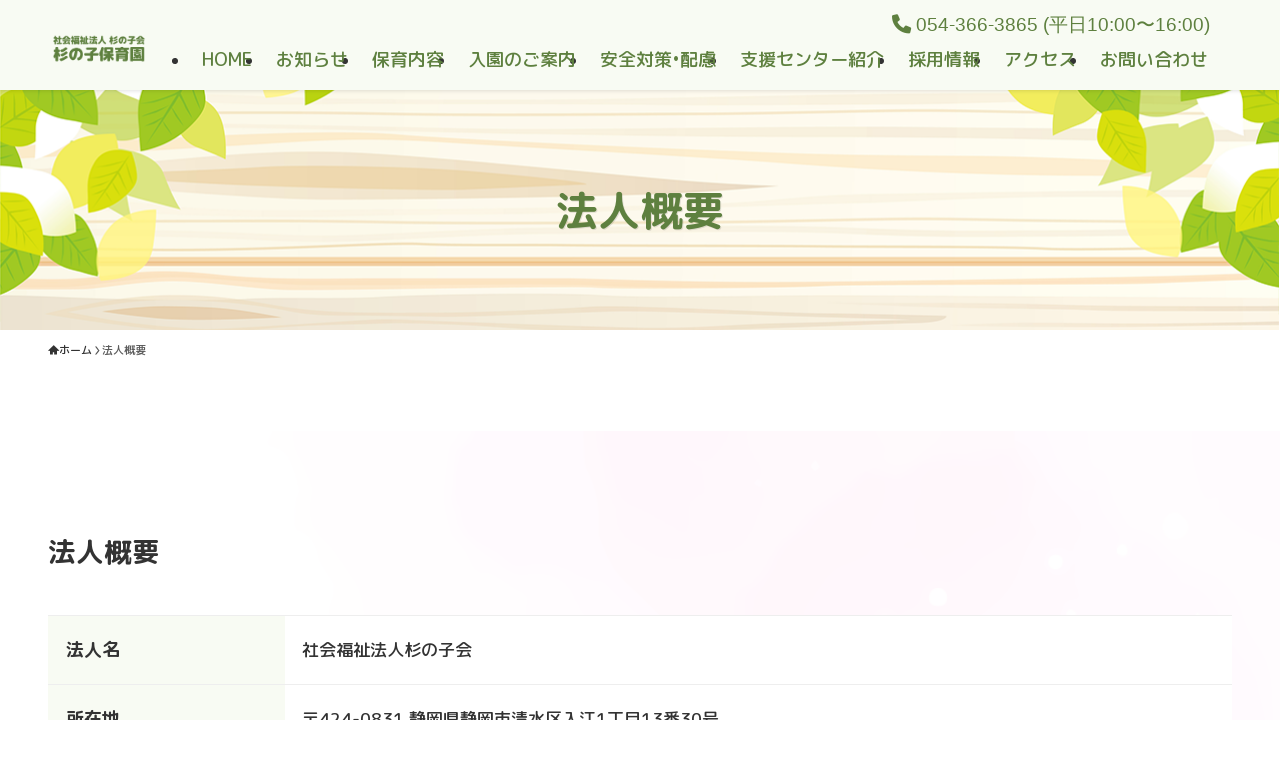

--- FILE ---
content_type: text/html; charset=utf-8
request_url: https://www.google.com/recaptcha/api2/anchor?ar=1&k=6LflkJorAAAAAD2akEJd6RGFu5BZzx5bhDIpT_R0&co=aHR0cHM6Ly9zdWdpbm9rby1zaGltaXp1LmNvbTo0NDM.&hl=en&v=PoyoqOPhxBO7pBk68S4YbpHZ&size=invisible&anchor-ms=20000&execute-ms=30000&cb=fmv4tuh5ih3y
body_size: 48645
content:
<!DOCTYPE HTML><html dir="ltr" lang="en"><head><meta http-equiv="Content-Type" content="text/html; charset=UTF-8">
<meta http-equiv="X-UA-Compatible" content="IE=edge">
<title>reCAPTCHA</title>
<style type="text/css">
/* cyrillic-ext */
@font-face {
  font-family: 'Roboto';
  font-style: normal;
  font-weight: 400;
  font-stretch: 100%;
  src: url(//fonts.gstatic.com/s/roboto/v48/KFO7CnqEu92Fr1ME7kSn66aGLdTylUAMa3GUBHMdazTgWw.woff2) format('woff2');
  unicode-range: U+0460-052F, U+1C80-1C8A, U+20B4, U+2DE0-2DFF, U+A640-A69F, U+FE2E-FE2F;
}
/* cyrillic */
@font-face {
  font-family: 'Roboto';
  font-style: normal;
  font-weight: 400;
  font-stretch: 100%;
  src: url(//fonts.gstatic.com/s/roboto/v48/KFO7CnqEu92Fr1ME7kSn66aGLdTylUAMa3iUBHMdazTgWw.woff2) format('woff2');
  unicode-range: U+0301, U+0400-045F, U+0490-0491, U+04B0-04B1, U+2116;
}
/* greek-ext */
@font-face {
  font-family: 'Roboto';
  font-style: normal;
  font-weight: 400;
  font-stretch: 100%;
  src: url(//fonts.gstatic.com/s/roboto/v48/KFO7CnqEu92Fr1ME7kSn66aGLdTylUAMa3CUBHMdazTgWw.woff2) format('woff2');
  unicode-range: U+1F00-1FFF;
}
/* greek */
@font-face {
  font-family: 'Roboto';
  font-style: normal;
  font-weight: 400;
  font-stretch: 100%;
  src: url(//fonts.gstatic.com/s/roboto/v48/KFO7CnqEu92Fr1ME7kSn66aGLdTylUAMa3-UBHMdazTgWw.woff2) format('woff2');
  unicode-range: U+0370-0377, U+037A-037F, U+0384-038A, U+038C, U+038E-03A1, U+03A3-03FF;
}
/* math */
@font-face {
  font-family: 'Roboto';
  font-style: normal;
  font-weight: 400;
  font-stretch: 100%;
  src: url(//fonts.gstatic.com/s/roboto/v48/KFO7CnqEu92Fr1ME7kSn66aGLdTylUAMawCUBHMdazTgWw.woff2) format('woff2');
  unicode-range: U+0302-0303, U+0305, U+0307-0308, U+0310, U+0312, U+0315, U+031A, U+0326-0327, U+032C, U+032F-0330, U+0332-0333, U+0338, U+033A, U+0346, U+034D, U+0391-03A1, U+03A3-03A9, U+03B1-03C9, U+03D1, U+03D5-03D6, U+03F0-03F1, U+03F4-03F5, U+2016-2017, U+2034-2038, U+203C, U+2040, U+2043, U+2047, U+2050, U+2057, U+205F, U+2070-2071, U+2074-208E, U+2090-209C, U+20D0-20DC, U+20E1, U+20E5-20EF, U+2100-2112, U+2114-2115, U+2117-2121, U+2123-214F, U+2190, U+2192, U+2194-21AE, U+21B0-21E5, U+21F1-21F2, U+21F4-2211, U+2213-2214, U+2216-22FF, U+2308-230B, U+2310, U+2319, U+231C-2321, U+2336-237A, U+237C, U+2395, U+239B-23B7, U+23D0, U+23DC-23E1, U+2474-2475, U+25AF, U+25B3, U+25B7, U+25BD, U+25C1, U+25CA, U+25CC, U+25FB, U+266D-266F, U+27C0-27FF, U+2900-2AFF, U+2B0E-2B11, U+2B30-2B4C, U+2BFE, U+3030, U+FF5B, U+FF5D, U+1D400-1D7FF, U+1EE00-1EEFF;
}
/* symbols */
@font-face {
  font-family: 'Roboto';
  font-style: normal;
  font-weight: 400;
  font-stretch: 100%;
  src: url(//fonts.gstatic.com/s/roboto/v48/KFO7CnqEu92Fr1ME7kSn66aGLdTylUAMaxKUBHMdazTgWw.woff2) format('woff2');
  unicode-range: U+0001-000C, U+000E-001F, U+007F-009F, U+20DD-20E0, U+20E2-20E4, U+2150-218F, U+2190, U+2192, U+2194-2199, U+21AF, U+21E6-21F0, U+21F3, U+2218-2219, U+2299, U+22C4-22C6, U+2300-243F, U+2440-244A, U+2460-24FF, U+25A0-27BF, U+2800-28FF, U+2921-2922, U+2981, U+29BF, U+29EB, U+2B00-2BFF, U+4DC0-4DFF, U+FFF9-FFFB, U+10140-1018E, U+10190-1019C, U+101A0, U+101D0-101FD, U+102E0-102FB, U+10E60-10E7E, U+1D2C0-1D2D3, U+1D2E0-1D37F, U+1F000-1F0FF, U+1F100-1F1AD, U+1F1E6-1F1FF, U+1F30D-1F30F, U+1F315, U+1F31C, U+1F31E, U+1F320-1F32C, U+1F336, U+1F378, U+1F37D, U+1F382, U+1F393-1F39F, U+1F3A7-1F3A8, U+1F3AC-1F3AF, U+1F3C2, U+1F3C4-1F3C6, U+1F3CA-1F3CE, U+1F3D4-1F3E0, U+1F3ED, U+1F3F1-1F3F3, U+1F3F5-1F3F7, U+1F408, U+1F415, U+1F41F, U+1F426, U+1F43F, U+1F441-1F442, U+1F444, U+1F446-1F449, U+1F44C-1F44E, U+1F453, U+1F46A, U+1F47D, U+1F4A3, U+1F4B0, U+1F4B3, U+1F4B9, U+1F4BB, U+1F4BF, U+1F4C8-1F4CB, U+1F4D6, U+1F4DA, U+1F4DF, U+1F4E3-1F4E6, U+1F4EA-1F4ED, U+1F4F7, U+1F4F9-1F4FB, U+1F4FD-1F4FE, U+1F503, U+1F507-1F50B, U+1F50D, U+1F512-1F513, U+1F53E-1F54A, U+1F54F-1F5FA, U+1F610, U+1F650-1F67F, U+1F687, U+1F68D, U+1F691, U+1F694, U+1F698, U+1F6AD, U+1F6B2, U+1F6B9-1F6BA, U+1F6BC, U+1F6C6-1F6CF, U+1F6D3-1F6D7, U+1F6E0-1F6EA, U+1F6F0-1F6F3, U+1F6F7-1F6FC, U+1F700-1F7FF, U+1F800-1F80B, U+1F810-1F847, U+1F850-1F859, U+1F860-1F887, U+1F890-1F8AD, U+1F8B0-1F8BB, U+1F8C0-1F8C1, U+1F900-1F90B, U+1F93B, U+1F946, U+1F984, U+1F996, U+1F9E9, U+1FA00-1FA6F, U+1FA70-1FA7C, U+1FA80-1FA89, U+1FA8F-1FAC6, U+1FACE-1FADC, U+1FADF-1FAE9, U+1FAF0-1FAF8, U+1FB00-1FBFF;
}
/* vietnamese */
@font-face {
  font-family: 'Roboto';
  font-style: normal;
  font-weight: 400;
  font-stretch: 100%;
  src: url(//fonts.gstatic.com/s/roboto/v48/KFO7CnqEu92Fr1ME7kSn66aGLdTylUAMa3OUBHMdazTgWw.woff2) format('woff2');
  unicode-range: U+0102-0103, U+0110-0111, U+0128-0129, U+0168-0169, U+01A0-01A1, U+01AF-01B0, U+0300-0301, U+0303-0304, U+0308-0309, U+0323, U+0329, U+1EA0-1EF9, U+20AB;
}
/* latin-ext */
@font-face {
  font-family: 'Roboto';
  font-style: normal;
  font-weight: 400;
  font-stretch: 100%;
  src: url(//fonts.gstatic.com/s/roboto/v48/KFO7CnqEu92Fr1ME7kSn66aGLdTylUAMa3KUBHMdazTgWw.woff2) format('woff2');
  unicode-range: U+0100-02BA, U+02BD-02C5, U+02C7-02CC, U+02CE-02D7, U+02DD-02FF, U+0304, U+0308, U+0329, U+1D00-1DBF, U+1E00-1E9F, U+1EF2-1EFF, U+2020, U+20A0-20AB, U+20AD-20C0, U+2113, U+2C60-2C7F, U+A720-A7FF;
}
/* latin */
@font-face {
  font-family: 'Roboto';
  font-style: normal;
  font-weight: 400;
  font-stretch: 100%;
  src: url(//fonts.gstatic.com/s/roboto/v48/KFO7CnqEu92Fr1ME7kSn66aGLdTylUAMa3yUBHMdazQ.woff2) format('woff2');
  unicode-range: U+0000-00FF, U+0131, U+0152-0153, U+02BB-02BC, U+02C6, U+02DA, U+02DC, U+0304, U+0308, U+0329, U+2000-206F, U+20AC, U+2122, U+2191, U+2193, U+2212, U+2215, U+FEFF, U+FFFD;
}
/* cyrillic-ext */
@font-face {
  font-family: 'Roboto';
  font-style: normal;
  font-weight: 500;
  font-stretch: 100%;
  src: url(//fonts.gstatic.com/s/roboto/v48/KFO7CnqEu92Fr1ME7kSn66aGLdTylUAMa3GUBHMdazTgWw.woff2) format('woff2');
  unicode-range: U+0460-052F, U+1C80-1C8A, U+20B4, U+2DE0-2DFF, U+A640-A69F, U+FE2E-FE2F;
}
/* cyrillic */
@font-face {
  font-family: 'Roboto';
  font-style: normal;
  font-weight: 500;
  font-stretch: 100%;
  src: url(//fonts.gstatic.com/s/roboto/v48/KFO7CnqEu92Fr1ME7kSn66aGLdTylUAMa3iUBHMdazTgWw.woff2) format('woff2');
  unicode-range: U+0301, U+0400-045F, U+0490-0491, U+04B0-04B1, U+2116;
}
/* greek-ext */
@font-face {
  font-family: 'Roboto';
  font-style: normal;
  font-weight: 500;
  font-stretch: 100%;
  src: url(//fonts.gstatic.com/s/roboto/v48/KFO7CnqEu92Fr1ME7kSn66aGLdTylUAMa3CUBHMdazTgWw.woff2) format('woff2');
  unicode-range: U+1F00-1FFF;
}
/* greek */
@font-face {
  font-family: 'Roboto';
  font-style: normal;
  font-weight: 500;
  font-stretch: 100%;
  src: url(//fonts.gstatic.com/s/roboto/v48/KFO7CnqEu92Fr1ME7kSn66aGLdTylUAMa3-UBHMdazTgWw.woff2) format('woff2');
  unicode-range: U+0370-0377, U+037A-037F, U+0384-038A, U+038C, U+038E-03A1, U+03A3-03FF;
}
/* math */
@font-face {
  font-family: 'Roboto';
  font-style: normal;
  font-weight: 500;
  font-stretch: 100%;
  src: url(//fonts.gstatic.com/s/roboto/v48/KFO7CnqEu92Fr1ME7kSn66aGLdTylUAMawCUBHMdazTgWw.woff2) format('woff2');
  unicode-range: U+0302-0303, U+0305, U+0307-0308, U+0310, U+0312, U+0315, U+031A, U+0326-0327, U+032C, U+032F-0330, U+0332-0333, U+0338, U+033A, U+0346, U+034D, U+0391-03A1, U+03A3-03A9, U+03B1-03C9, U+03D1, U+03D5-03D6, U+03F0-03F1, U+03F4-03F5, U+2016-2017, U+2034-2038, U+203C, U+2040, U+2043, U+2047, U+2050, U+2057, U+205F, U+2070-2071, U+2074-208E, U+2090-209C, U+20D0-20DC, U+20E1, U+20E5-20EF, U+2100-2112, U+2114-2115, U+2117-2121, U+2123-214F, U+2190, U+2192, U+2194-21AE, U+21B0-21E5, U+21F1-21F2, U+21F4-2211, U+2213-2214, U+2216-22FF, U+2308-230B, U+2310, U+2319, U+231C-2321, U+2336-237A, U+237C, U+2395, U+239B-23B7, U+23D0, U+23DC-23E1, U+2474-2475, U+25AF, U+25B3, U+25B7, U+25BD, U+25C1, U+25CA, U+25CC, U+25FB, U+266D-266F, U+27C0-27FF, U+2900-2AFF, U+2B0E-2B11, U+2B30-2B4C, U+2BFE, U+3030, U+FF5B, U+FF5D, U+1D400-1D7FF, U+1EE00-1EEFF;
}
/* symbols */
@font-face {
  font-family: 'Roboto';
  font-style: normal;
  font-weight: 500;
  font-stretch: 100%;
  src: url(//fonts.gstatic.com/s/roboto/v48/KFO7CnqEu92Fr1ME7kSn66aGLdTylUAMaxKUBHMdazTgWw.woff2) format('woff2');
  unicode-range: U+0001-000C, U+000E-001F, U+007F-009F, U+20DD-20E0, U+20E2-20E4, U+2150-218F, U+2190, U+2192, U+2194-2199, U+21AF, U+21E6-21F0, U+21F3, U+2218-2219, U+2299, U+22C4-22C6, U+2300-243F, U+2440-244A, U+2460-24FF, U+25A0-27BF, U+2800-28FF, U+2921-2922, U+2981, U+29BF, U+29EB, U+2B00-2BFF, U+4DC0-4DFF, U+FFF9-FFFB, U+10140-1018E, U+10190-1019C, U+101A0, U+101D0-101FD, U+102E0-102FB, U+10E60-10E7E, U+1D2C0-1D2D3, U+1D2E0-1D37F, U+1F000-1F0FF, U+1F100-1F1AD, U+1F1E6-1F1FF, U+1F30D-1F30F, U+1F315, U+1F31C, U+1F31E, U+1F320-1F32C, U+1F336, U+1F378, U+1F37D, U+1F382, U+1F393-1F39F, U+1F3A7-1F3A8, U+1F3AC-1F3AF, U+1F3C2, U+1F3C4-1F3C6, U+1F3CA-1F3CE, U+1F3D4-1F3E0, U+1F3ED, U+1F3F1-1F3F3, U+1F3F5-1F3F7, U+1F408, U+1F415, U+1F41F, U+1F426, U+1F43F, U+1F441-1F442, U+1F444, U+1F446-1F449, U+1F44C-1F44E, U+1F453, U+1F46A, U+1F47D, U+1F4A3, U+1F4B0, U+1F4B3, U+1F4B9, U+1F4BB, U+1F4BF, U+1F4C8-1F4CB, U+1F4D6, U+1F4DA, U+1F4DF, U+1F4E3-1F4E6, U+1F4EA-1F4ED, U+1F4F7, U+1F4F9-1F4FB, U+1F4FD-1F4FE, U+1F503, U+1F507-1F50B, U+1F50D, U+1F512-1F513, U+1F53E-1F54A, U+1F54F-1F5FA, U+1F610, U+1F650-1F67F, U+1F687, U+1F68D, U+1F691, U+1F694, U+1F698, U+1F6AD, U+1F6B2, U+1F6B9-1F6BA, U+1F6BC, U+1F6C6-1F6CF, U+1F6D3-1F6D7, U+1F6E0-1F6EA, U+1F6F0-1F6F3, U+1F6F7-1F6FC, U+1F700-1F7FF, U+1F800-1F80B, U+1F810-1F847, U+1F850-1F859, U+1F860-1F887, U+1F890-1F8AD, U+1F8B0-1F8BB, U+1F8C0-1F8C1, U+1F900-1F90B, U+1F93B, U+1F946, U+1F984, U+1F996, U+1F9E9, U+1FA00-1FA6F, U+1FA70-1FA7C, U+1FA80-1FA89, U+1FA8F-1FAC6, U+1FACE-1FADC, U+1FADF-1FAE9, U+1FAF0-1FAF8, U+1FB00-1FBFF;
}
/* vietnamese */
@font-face {
  font-family: 'Roboto';
  font-style: normal;
  font-weight: 500;
  font-stretch: 100%;
  src: url(//fonts.gstatic.com/s/roboto/v48/KFO7CnqEu92Fr1ME7kSn66aGLdTylUAMa3OUBHMdazTgWw.woff2) format('woff2');
  unicode-range: U+0102-0103, U+0110-0111, U+0128-0129, U+0168-0169, U+01A0-01A1, U+01AF-01B0, U+0300-0301, U+0303-0304, U+0308-0309, U+0323, U+0329, U+1EA0-1EF9, U+20AB;
}
/* latin-ext */
@font-face {
  font-family: 'Roboto';
  font-style: normal;
  font-weight: 500;
  font-stretch: 100%;
  src: url(//fonts.gstatic.com/s/roboto/v48/KFO7CnqEu92Fr1ME7kSn66aGLdTylUAMa3KUBHMdazTgWw.woff2) format('woff2');
  unicode-range: U+0100-02BA, U+02BD-02C5, U+02C7-02CC, U+02CE-02D7, U+02DD-02FF, U+0304, U+0308, U+0329, U+1D00-1DBF, U+1E00-1E9F, U+1EF2-1EFF, U+2020, U+20A0-20AB, U+20AD-20C0, U+2113, U+2C60-2C7F, U+A720-A7FF;
}
/* latin */
@font-face {
  font-family: 'Roboto';
  font-style: normal;
  font-weight: 500;
  font-stretch: 100%;
  src: url(//fonts.gstatic.com/s/roboto/v48/KFO7CnqEu92Fr1ME7kSn66aGLdTylUAMa3yUBHMdazQ.woff2) format('woff2');
  unicode-range: U+0000-00FF, U+0131, U+0152-0153, U+02BB-02BC, U+02C6, U+02DA, U+02DC, U+0304, U+0308, U+0329, U+2000-206F, U+20AC, U+2122, U+2191, U+2193, U+2212, U+2215, U+FEFF, U+FFFD;
}
/* cyrillic-ext */
@font-face {
  font-family: 'Roboto';
  font-style: normal;
  font-weight: 900;
  font-stretch: 100%;
  src: url(//fonts.gstatic.com/s/roboto/v48/KFO7CnqEu92Fr1ME7kSn66aGLdTylUAMa3GUBHMdazTgWw.woff2) format('woff2');
  unicode-range: U+0460-052F, U+1C80-1C8A, U+20B4, U+2DE0-2DFF, U+A640-A69F, U+FE2E-FE2F;
}
/* cyrillic */
@font-face {
  font-family: 'Roboto';
  font-style: normal;
  font-weight: 900;
  font-stretch: 100%;
  src: url(//fonts.gstatic.com/s/roboto/v48/KFO7CnqEu92Fr1ME7kSn66aGLdTylUAMa3iUBHMdazTgWw.woff2) format('woff2');
  unicode-range: U+0301, U+0400-045F, U+0490-0491, U+04B0-04B1, U+2116;
}
/* greek-ext */
@font-face {
  font-family: 'Roboto';
  font-style: normal;
  font-weight: 900;
  font-stretch: 100%;
  src: url(//fonts.gstatic.com/s/roboto/v48/KFO7CnqEu92Fr1ME7kSn66aGLdTylUAMa3CUBHMdazTgWw.woff2) format('woff2');
  unicode-range: U+1F00-1FFF;
}
/* greek */
@font-face {
  font-family: 'Roboto';
  font-style: normal;
  font-weight: 900;
  font-stretch: 100%;
  src: url(//fonts.gstatic.com/s/roboto/v48/KFO7CnqEu92Fr1ME7kSn66aGLdTylUAMa3-UBHMdazTgWw.woff2) format('woff2');
  unicode-range: U+0370-0377, U+037A-037F, U+0384-038A, U+038C, U+038E-03A1, U+03A3-03FF;
}
/* math */
@font-face {
  font-family: 'Roboto';
  font-style: normal;
  font-weight: 900;
  font-stretch: 100%;
  src: url(//fonts.gstatic.com/s/roboto/v48/KFO7CnqEu92Fr1ME7kSn66aGLdTylUAMawCUBHMdazTgWw.woff2) format('woff2');
  unicode-range: U+0302-0303, U+0305, U+0307-0308, U+0310, U+0312, U+0315, U+031A, U+0326-0327, U+032C, U+032F-0330, U+0332-0333, U+0338, U+033A, U+0346, U+034D, U+0391-03A1, U+03A3-03A9, U+03B1-03C9, U+03D1, U+03D5-03D6, U+03F0-03F1, U+03F4-03F5, U+2016-2017, U+2034-2038, U+203C, U+2040, U+2043, U+2047, U+2050, U+2057, U+205F, U+2070-2071, U+2074-208E, U+2090-209C, U+20D0-20DC, U+20E1, U+20E5-20EF, U+2100-2112, U+2114-2115, U+2117-2121, U+2123-214F, U+2190, U+2192, U+2194-21AE, U+21B0-21E5, U+21F1-21F2, U+21F4-2211, U+2213-2214, U+2216-22FF, U+2308-230B, U+2310, U+2319, U+231C-2321, U+2336-237A, U+237C, U+2395, U+239B-23B7, U+23D0, U+23DC-23E1, U+2474-2475, U+25AF, U+25B3, U+25B7, U+25BD, U+25C1, U+25CA, U+25CC, U+25FB, U+266D-266F, U+27C0-27FF, U+2900-2AFF, U+2B0E-2B11, U+2B30-2B4C, U+2BFE, U+3030, U+FF5B, U+FF5D, U+1D400-1D7FF, U+1EE00-1EEFF;
}
/* symbols */
@font-face {
  font-family: 'Roboto';
  font-style: normal;
  font-weight: 900;
  font-stretch: 100%;
  src: url(//fonts.gstatic.com/s/roboto/v48/KFO7CnqEu92Fr1ME7kSn66aGLdTylUAMaxKUBHMdazTgWw.woff2) format('woff2');
  unicode-range: U+0001-000C, U+000E-001F, U+007F-009F, U+20DD-20E0, U+20E2-20E4, U+2150-218F, U+2190, U+2192, U+2194-2199, U+21AF, U+21E6-21F0, U+21F3, U+2218-2219, U+2299, U+22C4-22C6, U+2300-243F, U+2440-244A, U+2460-24FF, U+25A0-27BF, U+2800-28FF, U+2921-2922, U+2981, U+29BF, U+29EB, U+2B00-2BFF, U+4DC0-4DFF, U+FFF9-FFFB, U+10140-1018E, U+10190-1019C, U+101A0, U+101D0-101FD, U+102E0-102FB, U+10E60-10E7E, U+1D2C0-1D2D3, U+1D2E0-1D37F, U+1F000-1F0FF, U+1F100-1F1AD, U+1F1E6-1F1FF, U+1F30D-1F30F, U+1F315, U+1F31C, U+1F31E, U+1F320-1F32C, U+1F336, U+1F378, U+1F37D, U+1F382, U+1F393-1F39F, U+1F3A7-1F3A8, U+1F3AC-1F3AF, U+1F3C2, U+1F3C4-1F3C6, U+1F3CA-1F3CE, U+1F3D4-1F3E0, U+1F3ED, U+1F3F1-1F3F3, U+1F3F5-1F3F7, U+1F408, U+1F415, U+1F41F, U+1F426, U+1F43F, U+1F441-1F442, U+1F444, U+1F446-1F449, U+1F44C-1F44E, U+1F453, U+1F46A, U+1F47D, U+1F4A3, U+1F4B0, U+1F4B3, U+1F4B9, U+1F4BB, U+1F4BF, U+1F4C8-1F4CB, U+1F4D6, U+1F4DA, U+1F4DF, U+1F4E3-1F4E6, U+1F4EA-1F4ED, U+1F4F7, U+1F4F9-1F4FB, U+1F4FD-1F4FE, U+1F503, U+1F507-1F50B, U+1F50D, U+1F512-1F513, U+1F53E-1F54A, U+1F54F-1F5FA, U+1F610, U+1F650-1F67F, U+1F687, U+1F68D, U+1F691, U+1F694, U+1F698, U+1F6AD, U+1F6B2, U+1F6B9-1F6BA, U+1F6BC, U+1F6C6-1F6CF, U+1F6D3-1F6D7, U+1F6E0-1F6EA, U+1F6F0-1F6F3, U+1F6F7-1F6FC, U+1F700-1F7FF, U+1F800-1F80B, U+1F810-1F847, U+1F850-1F859, U+1F860-1F887, U+1F890-1F8AD, U+1F8B0-1F8BB, U+1F8C0-1F8C1, U+1F900-1F90B, U+1F93B, U+1F946, U+1F984, U+1F996, U+1F9E9, U+1FA00-1FA6F, U+1FA70-1FA7C, U+1FA80-1FA89, U+1FA8F-1FAC6, U+1FACE-1FADC, U+1FADF-1FAE9, U+1FAF0-1FAF8, U+1FB00-1FBFF;
}
/* vietnamese */
@font-face {
  font-family: 'Roboto';
  font-style: normal;
  font-weight: 900;
  font-stretch: 100%;
  src: url(//fonts.gstatic.com/s/roboto/v48/KFO7CnqEu92Fr1ME7kSn66aGLdTylUAMa3OUBHMdazTgWw.woff2) format('woff2');
  unicode-range: U+0102-0103, U+0110-0111, U+0128-0129, U+0168-0169, U+01A0-01A1, U+01AF-01B0, U+0300-0301, U+0303-0304, U+0308-0309, U+0323, U+0329, U+1EA0-1EF9, U+20AB;
}
/* latin-ext */
@font-face {
  font-family: 'Roboto';
  font-style: normal;
  font-weight: 900;
  font-stretch: 100%;
  src: url(//fonts.gstatic.com/s/roboto/v48/KFO7CnqEu92Fr1ME7kSn66aGLdTylUAMa3KUBHMdazTgWw.woff2) format('woff2');
  unicode-range: U+0100-02BA, U+02BD-02C5, U+02C7-02CC, U+02CE-02D7, U+02DD-02FF, U+0304, U+0308, U+0329, U+1D00-1DBF, U+1E00-1E9F, U+1EF2-1EFF, U+2020, U+20A0-20AB, U+20AD-20C0, U+2113, U+2C60-2C7F, U+A720-A7FF;
}
/* latin */
@font-face {
  font-family: 'Roboto';
  font-style: normal;
  font-weight: 900;
  font-stretch: 100%;
  src: url(//fonts.gstatic.com/s/roboto/v48/KFO7CnqEu92Fr1ME7kSn66aGLdTylUAMa3yUBHMdazQ.woff2) format('woff2');
  unicode-range: U+0000-00FF, U+0131, U+0152-0153, U+02BB-02BC, U+02C6, U+02DA, U+02DC, U+0304, U+0308, U+0329, U+2000-206F, U+20AC, U+2122, U+2191, U+2193, U+2212, U+2215, U+FEFF, U+FFFD;
}

</style>
<link rel="stylesheet" type="text/css" href="https://www.gstatic.com/recaptcha/releases/PoyoqOPhxBO7pBk68S4YbpHZ/styles__ltr.css">
<script nonce="JFaxd-MQoanvWPde173QLQ" type="text/javascript">window['__recaptcha_api'] = 'https://www.google.com/recaptcha/api2/';</script>
<script type="text/javascript" src="https://www.gstatic.com/recaptcha/releases/PoyoqOPhxBO7pBk68S4YbpHZ/recaptcha__en.js" nonce="JFaxd-MQoanvWPde173QLQ">
      
    </script></head>
<body><div id="rc-anchor-alert" class="rc-anchor-alert"></div>
<input type="hidden" id="recaptcha-token" value="[base64]">
<script type="text/javascript" nonce="JFaxd-MQoanvWPde173QLQ">
      recaptcha.anchor.Main.init("[\x22ainput\x22,[\x22bgdata\x22,\x22\x22,\[base64]/[base64]/[base64]/ZyhXLGgpOnEoW04sMjEsbF0sVywwKSxoKSxmYWxzZSxmYWxzZSl9Y2F0Y2goayl7RygzNTgsVyk/[base64]/[base64]/[base64]/[base64]/[base64]/[base64]/[base64]/bmV3IEJbT10oRFswXSk6dz09Mj9uZXcgQltPXShEWzBdLERbMV0pOnc9PTM/bmV3IEJbT10oRFswXSxEWzFdLERbMl0pOnc9PTQ/[base64]/[base64]/[base64]/[base64]/[base64]\\u003d\x22,\[base64]\\u003d\\u003d\x22,\x22w5ZuMhVYLMKpDg3CoMObwqDDr2zCvxQ2YH8INcKIUMO2woPDjzhWZl3CqMOrGMOVQE5PMRt9w4jCg1QDM3QYw47DlMOCw4dbwpzDv2QQfgcRw73DsSsGwrHDj8Okw4wIw5UUMHDCi8OYa8OGw4YIOMKiw7ZscSHDlcO9YcOtZcOHYxnCpW3CngrDn1/CpMKqO8KsM8OBN1/DpTDDgArDkcOOwqrChMKDw7AvR8O9w757Jh/[base64]/M1LCulhxf8OLYk5Ud8KHwprDtCLCphQCw5h7wrfDg8KRwoM2TsKWw5lqw79nEwQEw69DPHIow4zDtgHDl8OuCsOXJcOFH2M8XxBlwqnCusOzwrRSTcOkwqIbw7MJw7HCkcOzCCdWPkDCn8O/w7XCkUzDjcOqUMK9NcOuQRLCk8Kff8OXOsKVWQrDuxQ7eVPCrsOaO8Kvw63DgsK2JMOiw5QAw6M2wqTDgzFFfw/DhG/CqjJwOMOkecKta8OOP8KKPsK+wrsUw4bDiybCocO6XsOFwoHCs23CgcObw4IQcm8kw5k/[base64]/CjWx9w4DCoXnDnEPCgMOhKsO5b0QIE37Dn8Kyw4U/CxrCrsOlwqPDuMKlw5ovFcKPwoNGR8KwKsOSf8Okw77Du8K6LWrCvgNCDVgiwpk/[base64]/Cr8KwI8OMEhEjwqkDantOEDIQw7NYZ2oaw6tww6NmacOpw6hDQ8O7worCknxVa8KmwpTDrMKFVcOCS8OBXE7DksKzwqwJw6p5wpx3RcOPw4Iww7/ClcKqIsKRL2jCl8KYwqnDqMKYQMOsAcO9w7Aywr46F18aw5XDvcOpwqjCrQHDmMONw5dQw7zDnX3CqQl3D8OlwonDtzFCHl3CtnQPNMKNPMKqWsKSPFXDug9Nwp/[base64]/Dh0oewrsdw5jCkwvCkzDCtwvCnMOWF8KWw4dtw5EZw5gLfMOWwpHCnQ4gN8ODLXzDs0fCkcOPbSbCsRtJSh1eecKacwwjwol3wpvDsFJcwrnDtcK1w67CvwQzIMKnwpTDucOzwrl1wrctNkwIaxjCjg/DkT/DhVfClsKiM8KJwr3DkQDClFQNw7c1K8KNG3nCnMK5w5bCksKlL8Kbdj5+wptvwqocw49Rwo4pQcKIIRMZHhRDSsO7OXrCsMK8w4RNwp3DtCZZw6oDwo82wrBUfUdHF2E5A8O/VDXCkk/Dh8O7XVlRwqPDu8Oqw6cjwprDql8LHgEfw7HCscKxMMOCHMKhw4RHV2HCih3CvGlfwo9YG8Kgw6vDmMKEBcK3YHrDocOta8OgDMKkNl7CnMOgw6DCiibDuSd2wqAOSMKNwoIAw5PCm8OBBz7CqsOEwqcjHDB9w6UVSB1qw4NNVsO1wrjDs8OJSBAeBQbDqcKgw4nDpn/Cm8O4eMKXHm/[base64]/w54rwrzCicOlZDbDsxXCm8KzScOoSXYQwoPDuDnCnAoNBcO8w6RDGcOxYmk7wqEKVsOMRMKZQ8O4IEoBwqImwp3DtsO2wrLDvsOjwqwYwrTDrsKOHcOsZ8OVCSHCvHrCk0/Cv14YwqDDgsO7w6QHw6zChcKHH8ONwqgvw7zCkcKgwq/DmcKFwp7DhgrCrTfDk1sfM8OYLsOsaU93wqxIwptbwo7CvcOpNWPDt09rGsKTAhLDiRwFJcOHwpvDnsOawp/ClsO/AkPDosKkwpEow4zClXTDrTMRwpPDlWg2woPCm8OpYsK/wr/[base64]/w7TDsEIgw5HDmsK5wq/[base64]/DukDDiMO9wqrCj8K7wobDvMKGcAZUKGE4dH4kCDzDp8OSwoxQw7ANJ8Kma8OXw7nDq8O9GcOdwrPCpF81M8ODIWzCo14HwrzDjwTCsHsdR8O1wp8iw5LCvGtNNQDDrsKCw78YEsKyw6XDvcOkTsK+w6cAWQ/DrhXDiwExw7nCqF4XRMKlKyPDv0VjwqcmXsKFYMKaN8KxBUICwr1rwoZpw6wMw6JHw6fDryYhTlY1CsKlw7c5P8O+wp3ChcOHHcKZw4HDl3BfC8ONbsK+D1bCpAxBwqBbw5nClGJqbBF6w4/[base64]/[base64]/CnG3DiMKPwrbClMKvP2kBw6oscsKBeMK/YsKdZ8O4anrCmR0xw67DicOLwqnDuVA5WcOkW14+BcONwr9dw4FzF1HDvTJxw5xSw5zCksKdw5cJEsOOwq/DlcOMJHnCucKMw44Owpxfw4IBHcKTw7JwwoB6Cx7DhwvCtMKJwqUew44gw5vCmsKhPcKnSy/DkMOnMsKvCE/CksKXLg/DiVRdewLDuBjDlUwBQcOTIcK4wqLCssK9ZcKvwqIqw6oYVGQRwog5w7rCk8ODR8Ktwo4Wwqk5PMKywrfCqcOzwrEAMcKpw6o8wrnDolnCjsOZw5/[base64]/w4PDlsOlSgIFe8OjMMOVw7/[base64]/DrlVETX5nHcOCEiNpw63DmnrCh8Kgw4TCiMOEdERxw4Vmw5dZfWQMw63DhxTCncKqPFjCtz3ClmDClsKGDlF9JmwRwqfChMOuOMKVwqLCi8OGBcKvYMOYbx/[base64]/[base64]/CmcOnwrXCrHc3wrHCmT7CmsOJBiVeQiIpwp/[base64]/CgQnClcKDelgHFMKNT8OKwqzDtcK8w6UYwqzDmlMbw57DtcOVw4hDUcOqY8K0KHbCmsOdKsKYwqkfEW8pXcKBw7BtwpBaPsK8AMKnwrLCnSrCg8KDUcOiZF3DnMOgQcKQBcOYwol6worCiMOQdzogPsO+MUIFwolowpdOYw9bQsO/[base64]/CqMObLsOBw4jCpj/Dqi3Dtzl9RsONfBTCmMKIV8ONwqx/[base64]/Cq3hUw6vDkU/[base64]/DrMOdeMORBMODw5QFOMO2DgVMVU9jeBvDgk7DuMO/Y8Ojw4HCsMK7SwfCj8O9YwXDmsOPLX4iX8KFfMOjw7nDmS/[base64]/Dp8K9ASwmVWfCjE5uwrzCgi/[base64]/CvgUDGzbDjWRyezcBEsOmUMKfw5Qjwrghw4PDr0xZw6xPwovCmTjCjcOOw6XDv8OnMMK0w75Gwqs/[base64]/CpsKkw44iUwDDu23Cmwx8w5UmwrICFighwptyQijDkydQw7/DusK/eTp1wrJPw6cvwoTDshLCmhLCk8OIw5XDssK+Nl9YMsKgwr/DlibDpx4fKcOLLcOkw5QIWsOmwpjCi8KDwpnDsMO3MzxecT/[base64]/Dl8KfDzIAeXvDmcOJcg0/wq/[base64]/[base64]/w5/Cm8KSwrXChXfCoF/DucK5V1zCqMODax3DvMOPwqfCjmbDi8KhHT7CkMKJbsOHwrrCnibClTZdw45bNlbCksODCMKddcOqWcOgXsK6wrI1WEHDtQvDgsKdAsOKw7bDjFDCpGs8wr/CvsOSwpzCsMKqMjXCg8OXw4ATJjnCvMK1Knh7VzXDusOMSxk+RMKTAMK2bcKAw67Ci8Ooc8KrX8O2woMocXHCoMO3wr/DlMObw50kwqTCtCtgN8OYGRbCoMOwFQBQwpZrwp1wDcO/w5EGw6F0wq/CuVrDmsKdb8Krw4l5w6RlwrTCqhlzw4TDplzDhcOJw64sMC5bwoDCintkwp8rZMO3w5XDq2Njw6bCmsKyMMKCFGDCsCrCq1xMwoduwqplC8OEAG12wr3Cp8O8wp/DsMO1w57DmcOGC8OyZcKOwp3CjMKfwpnDusKcKcOVwpASwoJrJsOcw7XCr8O6wpnDscKZw7rCrAhxwovCllVVLgbCpTDCvikIwr7Ch8OVYsOLw7/DpsKPw5QLfUzCiDvCncKvwrfDpxEGwqUBcMOVw7/CmsKIw4fClMONAcOiB8Kmw7zDkcOsw6jDnjvDtlhhw4HDhFLCplEYw5LChEpOwozDqEZkwpbCuGHDp0/DqsKSHMOWC8K9aMOow5c2wobDrlzDrsKuw4kFw6JZJwFPw6pGEHguw4YCw4AVw6pow73DgMOxRcKAw5XDqcOdfcK7Bwd1YMK4L0nCqnPDgmnDnsKHDsK1TsObwo8pwrfCs2jChsKtwpnDp8OfOWF+wpYXwpnDnMKAw6QpI2AHW8KvflPCtsKlPwjDjcKWSsK7TA/DnTEuXcKyw6zCkBTDhMKzQTg+w5glwqc2w6VpKQNMwrIrw7jDm3ZhB8ONRMOEwq5tSG0oKXPChiMHwp/DhU7DhcKDRxjDq8OYB8Ohw4jDh8ODGcOXV8OjI3nCvMOPYitYw7o9RsKgEMOawqjDvRc6G1LDpxEEwotQwpcEeCk/HMKTdcKgw5kewr0LwopCb8KCw6tGw5FcHcKmKcKrw4wMw5HCu8O2MS9IFW7Ch8OQwqXDq8K5w6PDsMKkwpJxDk/[base64]/DqsKyw4rCh8K6wqNramdXNE1+JyDCk8OeYmgiw7nCpQXCvUE7wqARwrFlw5PDvsO+woYUw5nCgcKbwozDvxXCmDXDl2tWwpdqFVXClMO2w5fClMOGw47CpMOvU8KuLMO8w4vCvxvCksOKwp0TwpTCpEQOw4TDmMOnQD4cw7zDuSfDtSDDgMKhw7/[base64]/DmnMSwr8NCcKSwpR3AcKCScOTw7zCvsO/KyvCt8KYw5pQw6hvw5vCizR1VlHDjMOxw5DCsCxyaMOswo/CosKVfBHDm8Oqw75PCMO/w5wFGsKnw404FsKgTlnClsOsIcObRXXDvnlEwqEpZVfCusKdwqnDrMOrwpLDjcOBfE4XwqDDocKww5kXW37DvsOKaFbDocOyF03CncO+w7IRJsOpf8KXwosHa3fDlMKdw4HDvmnCvcOAw4/CqFbDk8KWw4grcQF2M141wobDv8OCTQnDlyk1b8Oqw4BEw7whw7dCNzPCmMOOQX/[base64]/Dh8KKMMKMbcOgfcKbSsK4w5NIwrhbw5AQw7s3wqofbCPDrTnCi0hpw4UPw7cACQ/CmsO2wpzCjcOaO2/DoSPDrcK/wrPCuAoSw7LDocKYBcKUWMOywpnDh0oVwqbCiAnDtMOMwrnDg8KaF8OhJAcww47DhF5XwoYfwplIKE9Ncn/DhsOswqpQQRNVw6/ChDLDlDDDqkw2LHtfMw8swpFqw4fCkcKIwqLCkcK5T8Ogw5wFwosqwpM4w7DDp8OpwpHDkMK/FcOTChM+TUxVX8OGw61Bw74gwqMmwqbCqTgbP0RQNMOYMsKrVQ/Cp8OQfD1YwpfCl8KUwonCgH/[base64]/w6LDoRnDlcO4wr1hF8O/EgTCscOvOVZlKsOzwqDCoSrDhMOyNmsOwqDDjEPCm8OXwqTDpcObWSrDhMKywqLCgC3CvkAsw4fDrcKPwoYew4sYwpzCrcK6w7zDnULDm8KPwqXDuWtdwpR9w7gTw6vDn8KtecKvw7oEIsOuUcKUAxHCqsOPwqwjw7TDlg3CnhZhazTCo0ENwoPDogscYR/DgiXCn8O8G8K0wpENPznCncKPaW4/w53DvMO8w7zCv8OnTcO+woBqDmnCj8KDcFE0w5vChGDCt8Ogw5fDpznClGTChcKoF29KLcOKw6cqM1nDuMKVwrAjEnnCsMK8TcKAKygJPcOvXwc/LMKDZcOYOVI5VMKTw6LDq8KMNMK8ZyAOw7vCmRQ4w5nChwDDtsKyw6coKHPCrsOwQcKsMsOsScKJIwRfw4k6w6XCpjjCgsOsK23CpMKCwqXDtMKJcsKHIkwwFMKjw6TDniAmX2w2wp/DqsOGYsOPLnlIAsK2wqzDksKSw4tCw6HDuMKydyzDnE1JczU4dcOAw7dTwo3DoEfCt8KpCMOZXsOIRk9Pwp1JcSRrXX92wqsqw7rCj8KRJcKdwpDDkUHCkMO8C8ORw5FRw5ACw5J2T0JwVl/[base64]/CrRfCkSUNbcOBw4ttw47DqRXDrXXCnD0oC2/DkUbCskMJw5UkbUDCtcOuw4fDvMO5wqNyAsO7I8OHIMOfAcK6woo+w4ZtDsORw59bwo/[base64]/[base64]/CqSrCoAh7w4IHwo8THE8nw5fCjkTCn37DnMK7w7Viw4sOLcORw4p2wozCkcKwZ1HDtsO8UsO7JMK/w7HDh8OQw43CgArDljMSBxfCpAlBL0PCkcO/w5I+wrXDlMKswpDDnjg9wrYSLVXDoC4BwrzDpCHClVN9wqLDi0jDuQDCmMKXw6EfDsOEbcOGw5/DksKpLlUmwoXDmcOKBC0VaMO5YzzDrhw2wqzDvHZ2PMOawo5LTwTDh180w7HDisOxw4oJwqhBwr3Co8OIwqBTOU3CnTRbwrpbw7PCq8ONbMKfw7bDusKvIVZfw6o/XsKOHhbDsUhYaU/Cl8O8UV/Dk8KAw7nDgh8EwrjCrcOvwpcCw63CuMOTw57CkMKtNcK3W3RcF8KxwrwqGC/CvsOyw4rCgRjCu8KJw4jCrsKaFVd8OE3CgBzCv8OeLX3DjGPDqxDDnsKSw79Awrkvw5fCuMOlw4XCpcKjfj/DsMKGw6kEGjw2w5gDIsONasKQJsKqw5RwwrrDmMObw7R2VcKqwq/DkiAvwrDDlsOTQcKXwqETeMKRQ8KcB8KwQcOnw5/DkUzDosO/[base64]/wqI7woXDjsKXwoDCm8KJJhokwrVTcXbCvF3CsWzCqSHDt0PDhcONQw4Sw6vCgGrDvnY4dRHCs8O3FsKnwo/Co8K8esO5wqjDo8OXw7RAbwkab1c+bSQ3wojDtcOAw67DujE8SQgewo7ChCxbXcO6dGlhSMO8GlIqCgPChsOhwqQ5PXDCtjLDmmHDpsOtWsOpw5Aee8OcwrTDt2HCkDnCpCLDu8KZF0shwq10wo7Cv1HDhjUdw51iKi8oTcKaNsOJw5XCtMOgcXnDjMKtOcO/[base64]/w6U3dMK6eQvCksOVOQDCi8KiwprDsVfCmMO9ck4CNcKzw6PDg11Nw7HDqMOiC8O+w5QYS8KnSzXDvsKcwrPCrnrCvSAAw4INbXoNwq7ChyFMw79mw4XCoMKZw5nDucOTEWgEw5VNwp9fH8O+V0/CnA/[base64]/NQxgV8O8EcKcwoTDoMODQwfCrHDDtw7Cuh5Uw49rw6EaZ8OmwoDDskglFXBGw7sKECFlwpDCpk1Dw7M9w5dRwplvD8OqPG8twrfDlkLCj8O2wrLCtMKfwq90OSbCikgxw7PCmcO1wpZrwq4EwozDmkvDt03Cj8OYasKjwrg/SzRURcONS8KSNyBLOl9mfsKcHMOXD8Ogw59mVSBgwqDDtMO8f8OZRMK8wq3CvsKkw53CkUjDiisOdcOlfMO7MMOkO8OWCcKaw5kOwrxWwqXDj8OreBQWcMKhw7bCiHPDpl1bEsKZJxUFIEzDh205HFbDlCfDucORw5TCilpbworCoVoKQ1VLX8OWwowqw6Fmw7pRLV/Ds0Apwq0db23CgkvDjlvDosOJw6LCsRR2D8OEwobDpsOHI2VMdmJIw5Y0a8OFw5/CmEFUw5VjQTxMw5hkw4HCnGEcSR9tw7xaWMOzAsKDwqTDg8Kuw7dnw7rCrg/DocOjwooZIMKTwo16w7puHVNIwqEbb8KoA0DDtsO6cMOLfcKsf8KENsOoaBfCicOiCMO6wqM6ITcJwo7CoGnDkw/DpMOmOxXDuzAvwoxXHMOnwpZxw5FLecKTHMOlCxoeNgsJw64fw6zDrTTDkHUYw6PCvsOrYxI5UsKgwr3Cjl59w4cZecO/w5jCmcKSwq/[base64]/DhMKUPy/Cj3TDgy5Lwo7Ci8Ovfy5iYG0WwogBw4jCqj4cw5h+XMKIwogyw5kswpTDqjZMwrs9wpfDtBRQAMKSesO6GUvClkd7D8K8wqBHwqHDmRVJwrYJwqNtYsOqw4RkwoLCpcKewpU4XWrCjVfCssO6TWHCmsOGNg/CucKAwrw/X28GPAZJw64TZ8OWGWlHTlUZPsOxMMK0w6sXMSbDgXIkw6QLwql1wrXCp27CucOcf1VgCMKhUXEOOlTDnmhrDcKww40uRcKQRk7CsR0GAirClMORw6LDgMODw4DDtmTDtMKxCF/[base64]/[base64]/CvMK5w5wXwqLDnMK+w6bCjxxpwq/DoCNBG8O3ORV8wrPDksOaw6rDlxdsccO7AMOqw4JdDMOBG1x/wqYATMOAw4Naw7waw7LCqVg3wqnDnsK7w6PCusOsLWIhCMO2AwjDsXTDuSJBwqPDocKIwqnDpx7DvMK6OCHDi8KDwqDCssOFbhLCgn7CmVNGwpzDtMKiKsKNXMOYw4p1wpPCn8OIwqkXwqLCpsK7w7XDgjrCoG8JVcOpwqlNPy/DkMOMw4HDmMOIw7XCp2HCr8OdwofCkQnDuMK+w6jCtMK4w6FaBhgNDcOpwqcBwrBZNMKsJxsrVcKHCG/DkcKcD8KKw4TCvjjCoDNUbUlZwr/DugEAWVTChcOiEiTDiMKSw5dJZlbDvzHCjsO+wokdwr/DssOMZFrDtcOewqVRUcOXwrfCtcKhFgkNbljDpmAmwrJce8KQCsOuw7sWwqUNw7/CoMOADsKzw7NpwqTCi8O5wrp6w4HDkUPDnsOJT3UpwrXCp28CJsOsOMKRw5/Cj8K+w6bCq0vCrMKiAkIww5/[base64]/w6fDksOpHhjDk8Okw6nDikjDqsOTwoULwpUyDXLCj8K9F8KbVjzCjsOMCEjCh8Kgwr9ZDkUTw6IkSHpZT8K5wrpzwq/DrsOZw7skDjXCjX5dwr1ew4lVw5YPwr1Kw4HCmMOMw7Y0VcK0TC7DosK/wo1UwqfDpWPDoMOhw7k7Y2dMw5TDg8Kqw51OEW17w5/CtFTCg8OZdcKCw6vCjVwPwoh8w6Y8wqTCsMKcw4pSdmPDkTLDrSPCgMKNVcK+wqARw6XCusOkJwvDsjnCuXTCt0DCksK8bMOmUsK/TX3DicKPw6zCv8OxfsKkwqrDu8OKXcKxLMKlK8Oiw6hGecOPHcOgwrPCp8Kbwr9vwqFuwok1w7Ahw5rDi8KBw5PCq8KUeSMzPBhNaBNFwoUcwrzDr8Ojw67Cgh/CrMO2TgY6wpYUHUg4w5x9Q1DCvBXCgycuwrAnw7Qswrcww4ddwo7CgA92XcOYw4LDlitPwoXCjDLDk8K9O8KYw57Dk8KPwonDnsOYw6PDnjfCi3Bdw5/CnFFcCMO+woUEwpHCvy7CmsKWQ8KowonDq8OiZsKBwqhyLxDDrMOwNg91EVNjEWhWHB7Dk8OddSUCw79jwrUOMjM+wp7DoMOlREoyQsK0HWJpZipPX8OPe8OyU8KZWcKzw78kwpdWwq0Jw7g1w4xCPwkjP2ckwoQ/[base64]/CncOhwp3CvExWNcKrw7JRwonCrcKqVcKBHTPCsTTCrCbDvz84PcKgewTCksKvwrwzwoUmRcK1wpbCiQ/CqMO/Gk3Cn2gcO8OkeMKWAD/Ch1vCjyPDpFE2bcKfwpPDrT5GFWxICj9OQ3dGw7p8JC7DlVHDu8KLw5jCtkVPR3LDoz0iAHnCu8Ojw7QBbMKoUD42w6JTV2pVwpjDjMO9w5/DuDAww50pbwNIw5lLw6fCqGFjwoFjYcO+wrrCu8OPw5Myw5ZNBsOpwoPDlcKGasOZwq7Ds2HDhCTCnMOYwprCmhw+YVNnwp3ClH3DtMObJgnClQtPw5DDvgDCnA8Xw7dXwobDvMOfwph3wrzCtQzDssKmw7kTCxUbwrIzbMK/[base64]/DjF91W1/CtzUFw7DDlkLDtGEfQMKzw5nDsMOLw5/CoR18XsO5EjAAwrBEw6/DtxLChMK3w5cXw5vDj8ONWsKuFcOmasOjS8OiwqJaYMOfMkEiZsK6wq3CpsObwpHDsMKdw5HCpsOhBllKCWPCrcO3PUBIWBwXHxldw5bDqMKhAQjCk8OjDG3Dnncbwo4Sw5/CtsK9w4F0LMONwpsJcjTCl8Onw4l8BTXDnXh/[base64]/ZcOSPcOPFcOBwoHCmMKVw6lqwoFTw7DDhDEWw6ovwoHDgzdnd8OsZcKAw4TDtsOcVDI3wrXDiDRmVTVfEwHDscKRVsKEbgwpW8O1csKawrTDl8O1w6zDm8K9RFHChMOsccO8w6DDg8OwQRrDkBkOw7rDrsKrXzLCucOIwrnDg2/Cu8OHc8KyccOdacKiw63CqsOIHcOqwqxRw5NuJcOLw74HwqxLUXxuw6Uiw7HDlcKLwoRpwrPDsMKSwqkHwoPDlGPDk8KMwqLDoUNKPcORw5XClkd4w4knVsOKw7gUDsKLAzB/[base64]/DiMOkw4M+fmbCiMO5IsOHwpHCucOUwqfDty/CgsOlKBrDqkDCgErDqBVPBcO2wrDCpjbCjFkYTjHDtwYVw5PDpMKXD1w4w5F1wpQ2wqTDj8OQw6tDwpoVwq/DrsKLOcO8U8KVEsK2wpLCj8KCwpcFa8OSc2BPw4fCi8OESQViV1xeOm9lw5fDl0oAEVgfaD/[base64]/wrx5wqxDG8O3VlTCtsO+HMOAXMOkI0HCocORwprDiMOddlhfw5TDiyAxXizCi07DkjUNw7LDhQXCpiQOVVLCvkk9wp7DssKNwpnDnnEYw5DDqsKRw7zCpAZMPcKlwrtjwqNACcOAPyLCocOaL8KdNwHClMKDwqJVwocIGMOawrbCmy9xw5PDgcOhcz/CqRtgw6x2w5rCo8OAw7YxwqzCqHIyw4Y0w6MbQXLCqMOHUMO1ZMO7LcOBU8K7J29YTwFRFkrCjMOaw7zCi35Kwppowq7DqMO/[base64]/WMO5YsK2YBLDicOswr/CqgJ7MMKEcH40worDmMKfGcK9dMKqwrRwworCmgEawo8fU07Drksfw5kPP1/CtMK7SBNkInLDtcO5CALChTjDhTB5QAByworDvG/DoVFPwqHDsg8rwo8swoI3CsOCw7dLLnTDhsKtw61kASo/EMOJw7LDqEsgLjfDtijCssOewo1ew5LDhjvDpsOnWMO1wqnCsMKjw51Sw5x4w5PCm8OHwoREwpQwwpvCm8OCJsOFVsKjV04UKcO+w6zDrsO7HMKLw73CgnTDusKRdCDDlMKkBychwppDYMO7asO6PMKQFsK6wr7DkQ5zwqpPw4o4wocfw6XCvMKiwpXDrkTDtj/DpkpURcOsbMOWwoVNw57DnyzDlMOiVsOrw6g0cBEYw6kvw7YLY8Kvw40bIwEuw4XDgg0JR8OpClHCoUEowqgEVgHDucO9acOOw6XCl2A6w63Ci8K/[base64]/Cs0LCpgQEwpEmw4YbP03CpsO4w4XDpsKpcsO9BGvCsMOMejcow5BdWynDslzClFcrT8OiR2PCsW/CtcKXw47Cg8KjXzUNwozDt8O/[base64]/w4sbw6/Dm8O6KMOOw57CtcK1w54Ew5hdwqZKw6TDncKsRcOIR3bCt8KuYWQjOXDCnSpLViDDrsKiVMO1wq4rw7Buw55Rw6XCtMKfwo5Uw7DCgcO/w607w6nDsMOew5gGFMOydsOoW8OYT2EoChjDlMOqLMKjw4HDv8K/w7fCtn8fwqXCjkwKHU7CrmrDulTCpcOXXCDCtcKbDioiw7nCksKqwq9uS8OUw6Mtw4QKwoI3EHprbMKxwq1MwoPChnjDpsKaH1DCqzLDlcK4woVFeHtlMQDCu8OSBcK6Q8KjW8Oew5xHwrjDrcOedsOYwplaOMKOHzTDomBawq/[base64]/[base64]/DpG1Dw67CisOQw6k7YU40LMKeJRHCnRHCg3kAwqrDksK5wo3DglvDsXFyex1ZHMOSwq4jRsKcw6UEw4IOBMKdwp3ClcOUw640wpbCvAtPC0rCncOmw4RXTMKZw7rDlsKjw7PChwgTwoB7SAkrX3giw49pw5NLw69EHsKFCcOjw77DiV9dY8Ojw4vDkcO1FkRNw4/Cl2DDsBvDnRHDpMKKawceC8OuVMKww7VvwqTDmnDDkcOcwqnDj8O3w6VTZi5qLMO5SBLDjsOVBX58w7BBwovDtMKdw5HCmMOdwoPCl294wr/CpMKxw49vwoXDiFtUwpvDvsO2w5VOwrZNFMKPEsKVw7bDjE0nZgBgw4nDrMK0wpnCtWPDpXPDoCbClGfCgDDDp3YdwrIRQWLCoMKCw7HDkcKrw4JJNwjCucKJw7rDqkFeBMKNwpnCvidHwoB4G1p2wo4/IDbDhX8ow7MNMQ5AwovCmVYZw6lHNcKTdh3Dr1PCs8OVwrvDtMK4ccK9wrkVwpPCmMKtwppWN8OOwpXCpsKLO8KbJj/[base64]/DpMKXwr7DnVkEAsKtwqrConTDhsOdw588wotsw4vCosOew6/[base64]/DllrChMOyJMOtFQ/DtCLDuz/CjcOpKWfCtVA0woAhDkRJeMO7w6t/G8KJw7zCsE7CmHPDs8Ktw5PDuzRAw57DrxtgFsOfwrbDiwXCgj5Rw53CnVsxwovDjsKafcOgR8KHw6TCsWdXdwbDplkbwphHfR/[base64]/PsKEwp7CssKwwpnDtUDDmkI8IcOnYMOMDiLCu8O+TR0ERsObTGVZPTHDi8OQwrLDn2TDkcKUw7Uzw54Awp4BwoYmE2DChcOdHsKZH8OjNMKxTsK/wp8Fw41YUQUoZ3cbw7vDpVDDil99wqnCm8O1bQAiNRPCocKSHA1aAMK9NwvCssKCHlpQwpNBwojCssOnZFrCgwTDr8Kfw7DCgcKgGibCgUzDj0zClsO/[base64]/Dnx3DpMK2ej00O3bCvyopw6AmVFwswpd0w7cWUU/DhMO7wo3Dim0YVcOUG8OgScKyTEg/[base64]/Dg0LDhMOddcOqw5h8M8OscXVlTsKTwrl6wp/Cn0zDnsKUw77CksK7wqItwprCrXjDscOnL8K7w4bCpcOuwrbClDbCvFdvXWXClxV1w7NNw6LDv2/[base64]/[base64]/TwDDosOzGjFYwojCg2bCncOSwpFLZmzDncOyLz7CqsK/QlwZX8KPLMOUw4pAZXjDisOww6DDngnCrcO0P8OcZMK9ZsOtcjMBA8KHwrXDkQ8owoEeWl3DrjLDnyPCocOoJRUGw4nDj8Ofw63Cq8Ocw78QwooZw79cw4I+wqg0wq3Ds8KtwrJXwpB9fjfCnsKowrkrwrJHw7x1AsOgDsKmw47Cv8Onw5YVLnrDvcO2w5/Ch3nDuMKHw6PCk8OWwpc/S8OzSMKqMsOAX8Kuwok0QsOKUy9Fw4HDmDkUw55Yw5PChBvDkMOhR8OUXBfDp8KGw5bDrTRcwp4VHzIDw7AhcsK/HMOAw7BOC1B4w5JeE13CuG9mMsOqDjZpa8K8w4zCtQwSScKLb8KqS8OPOSHCsX3Do8O4wpLCr8K4woHDhsO5RcKvwpEaUsKFw40gwqXCoyETwoZGw5HDlwrDhiErP8OoW8OMFQ1bwo4YSMKNFMOrVQxwFF7DgQbCjGDCgw3DscOMN8OMwo/Dig5lwoENecKTEy/Cj8OJwp5wRlFjw5I0w4BIMcOzw5NKK2/DiyIjwq51wo4ifjwEw7fDtsKVBn7Cuz7Cv8KHd8K5S8KIPhM5c8Klw5TCnMKEwpRoXMKRw7ZTPAYdeQbDtMKLwq45wqA0LsKDw60aDRgAKgHDlE1wwpHDgsOFw7rCmmt9wqQkPjjCncOcPlVnw6jCnMObb3t/[base64]/Cq8OhcHPDoMKDw4HDijguwpBjwrzCrMK+IsOzBsOaLlV8woVgRcO8LX8GwpfDsB3DtAZ8wrVhKQjDl8KXImRgGC3DksOvwpcDH8KHw5XCmsO3w5PDihEncGbCtcK+wrLCgm45wrfCvcOhwrQUw7jDqsKnwrnDsMKpbT9two/Cun/CpXI4w7nDmsOEwoAeccKfw41YC8K4woE6b8KLw6/[base64]/DhcKPJsOowovDvxlKw7FfG8Ktw5XCmVRsYUDDsAVKwq7CncO8b8OJw6PDnMKLS8K1w7prScOoXsKjM8KbHmx6wrlnwqlHwqwKw4TDg3pVw6tUX2PDmVkXwp3DssOyOzpBb2V/dyzDqsONw6vDjDdTw7EyPyRvWFxCwqw/[base64]/[base64]/w4QAIcOpwrs+bsONw4pPBMOXGMOOw6gyfsOKB8O6w6DCgV50wotbFTvCpBDClcK+w6zDhHQUKg7Dk8OYw5E9w6/[base64]/w6kjw5rDgsO5UhTDnFPDly/DosOUZifDmcKtw5/DviLCmcKywp7CrCVKw6XDm8OjZAc/w6EiwrlcCDvDuwF3FcODw6VAwrPDlkhwwrMLJMOWYMKEw6XChMKbwrPDpG4mwo0MwofDlcO1w4HDg2jDt8K7S8K7wqbDvDVmNhBhLi7DlMKOwqlYwp1cwrMZb8KYAMKmwpjCuj3ClR88w5NWFDzDoMKKwqhhV2FwZ8Klwo8Yc8ORcxJQw4BMw55kFQfDmcO/w7/CqcK5BwJwwqPDhMKiwoPCvCnDmkXCvFTDpMOOwpNRwr0HwrLDpzzCu28FwrU6NQvDjsK3ZjzDj8KhKQHCk8OHT8KCfUPDs8Kiw53Cn0t9D8Krw4vChloIwoRdw6LDhlRlw6E/[base64]/DhQjDgsKEw7XDgsOAFcOMwqrDqsOgwrHDiDg5wrApS8KMwpl4wpMew57DnMOyBHjCqlTCmw9nwpkLT8O+wpTDvsK2esOfw5HCnMK8w7hOVAHClcKlwrPClMOjYx/DhHZ0woTDggk6w4nCplLCuUV7W1Q5fMOfIR1Cf0/Dhz/CksKlw7PCh8OCVknDikTDpjY/USvCl8OBw7lGw4liwr5vw7JRbRjDl1XDkcOfasOyJ8KpbRsmwobCk3wJw4TCoSrCoMODRMOfYwLDksOywrjDi8KQw7ozw5fDiMOuwqHCqX8lwrYrFWzDpcOKw5HCn8KCKBBdHHwvwokbPcKFw5JgeMKNwqvDocOjwqfDmcKjw4IVw6/[base64]/CmcOYwpAjfQnDksKdUHQHwpHCvwhwGcOCKBjDnW0kZkDDmMKOcVfCpcOlwp1hw7DDpMKRLMOkVybDksOkc2p/Fl4bDsOWMyYpwohwHMKKw6HCgktEAXLCqAvCihQIc8KEwqFRP2gWd0/DlMKSwq8JdcKsJMOhRzBbw4BFwr3ChTvCq8Kaw5vDvMKow5vDhWkywrXCsRErwoDDrMO3RcKJw57CnsKBfRHDncKLRcOqCMKbw4oiIcOWYx3CssKKFmHDisO2wo7ChcO9J8KuwovClFLCt8KYUMKBwqhwCD/DpMKTLcKnw7ImwpRjw4hqMMKPbjJtwpB3wrZbVMOgwp3CkmQpIcOVG3Yawp/[base64]/DvBpyCsK4NyjDgcK3eyU2YMOhOm9nw4LDun4Pw7QwISzDmsOswrHDjMODw77DocK5XcOMw6nCmMK4VMOdw5HDr8KOw7/DiXAKJcOowqDDv8Otw6UYEzAfSMKMw7DDrhAsw7MkwrrDp1JdwojDtVnCtcKTw5LDgMOHwrnCt8KNesONP8O3TcOCw70MwrJtw69tw5PDgw\\u003d\\u003d\x22],null,[\x22conf\x22,null,\x226LflkJorAAAAAD2akEJd6RGFu5BZzx5bhDIpT_R0\x22,0,null,null,null,1,[21,125,63,73,95,87,41,43,42,83,102,105,109,121],[1017145,304],0,null,null,null,null,0,null,0,null,700,1,null,0,\[base64]/76lBhnEnQkZnOKMAhnM8xEZ\x22,0,0,null,null,1,null,0,0,null,null,null,0],\x22https://suginoko-shimizu.com:443\x22,null,[3,1,1],null,null,null,1,3600,[\x22https://www.google.com/intl/en/policies/privacy/\x22,\x22https://www.google.com/intl/en/policies/terms/\x22],\x22jdPDs8YE9b+14C2w8PN+H2yXgYCwqCtOd4X0jMA8YlA\\u003d\x22,1,0,null,1,1768984835409,0,0,[10],null,[151,30,204,102,10],\x22RC-4DBBSvxrHduSFA\x22,null,null,null,null,null,\x220dAFcWeA6gM0UNgzu4LHYyVhmy8-PX3OrFVg9UtfuIDBgbOB6M5wAV3fcdoMatn7nRYuJFjEJv-wZuJ79SzaRxcNzh8UbjPX9Tug\x22,1769067635409]");
    </script></body></html>